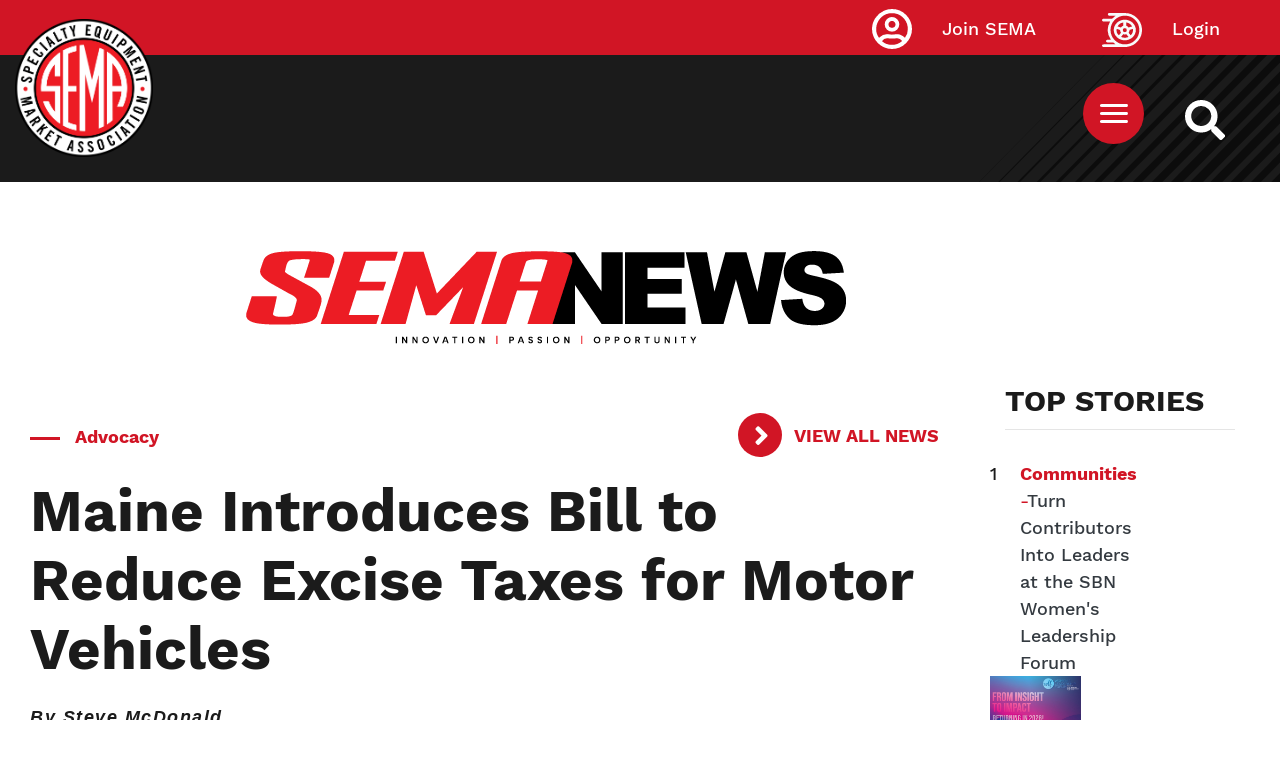

--- FILE ---
content_type: application/javascript
request_url: https://api.lightboxcdn.com/z9gd/43454/www.sema.org/jsonp/z?cb=1769492946277&dre=l&callback=jQuery112406220025248594356_1769492946241&_=1769492946242
body_size: 1201
content:
jQuery112406220025248594356_1769492946241({"dre":"l","success":true,"response":"[base64].yABzaAzyTCaZ3uJO65wRqNsQiZqB2bhsGAAAlc3BJJyDGTsTB9zYzUu0svBQYx7U9GTJY5ADHa9mJAHo.WxvJ6AJruMAFXMk9tFsfaRB6RCYWXoGv4.IexvRjN-g.cKpdldsNcEXBgEMwygVN0xAcYAAkg2HQhNBLPRZQQvQpTgycg3aXV3BAsd0G0dAAF88KAA"});